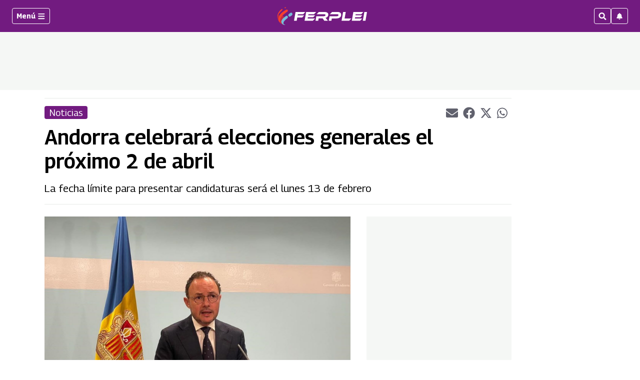

--- FILE ---
content_type: text/html; charset=utf-8
request_url: https://www.google.com/recaptcha/api2/aframe
body_size: 259
content:
<!DOCTYPE HTML><html><head><meta http-equiv="content-type" content="text/html; charset=UTF-8"></head><body><script nonce="wO64FXUGw7qlab6DTWubWg">/** Anti-fraud and anti-abuse applications only. See google.com/recaptcha */ try{var clients={'sodar':'https://pagead2.googlesyndication.com/pagead/sodar?'};window.addEventListener("message",function(a){try{if(a.source===window.parent){var b=JSON.parse(a.data);var c=clients[b['id']];if(c){var d=document.createElement('img');d.src=c+b['params']+'&rc='+(localStorage.getItem("rc::a")?sessionStorage.getItem("rc::b"):"");window.document.body.appendChild(d);sessionStorage.setItem("rc::e",parseInt(sessionStorage.getItem("rc::e")||0)+1);localStorage.setItem("rc::h",'1768932199081');}}}catch(b){}});window.parent.postMessage("_grecaptcha_ready", "*");}catch(b){}</script></body></html>

--- FILE ---
content_type: application/javascript; charset=utf-8
request_url: https://fundingchoicesmessages.google.com/f/AGSKWxXJY-fuHJ4aKcRK11oFZZnphVAeBOr1kE2tCLXsdKbCjy7cxE_YX0zmL05hNce7Gb2iknUm-_1o6Robys_b-Y7YTw7EX4g3pVxtaQjsm4YPaF9-LEdQ_D2luSr6oKDNz3cVCqjeTcGtwiYBn1iJ0Psh_lay5yIugGT_h0CRCUv5QK1gMjEXJKr-85g=/_/showAd300./globaladprostyles./adserve./adblockdetect./jquery.adx.
body_size: -1294
content:
window['56f15ff0-c2b4-4d36-8f15-dbc6a6054ad8'] = true;